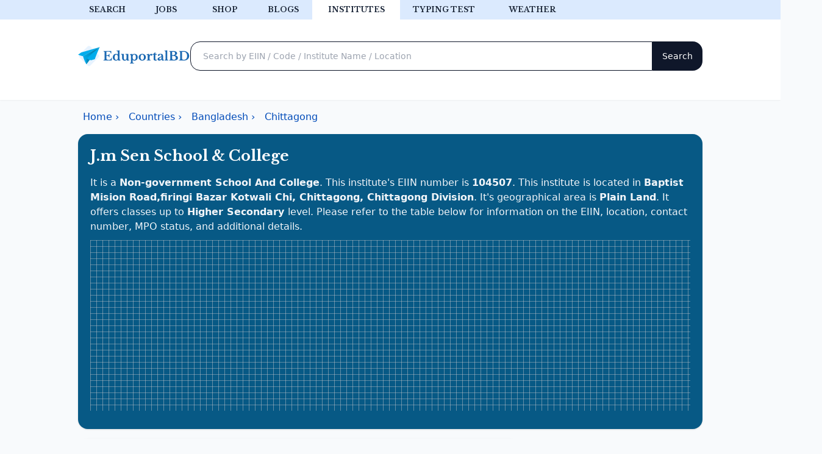

--- FILE ---
content_type: text/html; charset=UTF-8
request_url: https://locator.eduportalbd.com/institutes/?ins=104507
body_size: 7823
content:

<!DOCTYPE html>
<html lang="en">

<head>
    <meta charset="UTF-8">
    <meta name="viewport" content="width=device-width, initial-scale=1">
    <title>J.m Sen School &amp; College ( EIIN 104507 ) - Eduportalbd.com</title>
    <meta name="description" content="J.m Sen School & College Is A Non-government School And College With Eiin 104507, Located In Baptist  Mision Road,firingi Bazar Kotwali Chi, Chittagong, Chittagong Division. Situated In A Plain Land Area, It Offers Education Up To The Higher Secondary  Level.">

    <meta property="og:image" content="https://epbd-og-generator.vercel.app/api/institutes?title=J.m+Sen+School+%26+College&district=Chittagong">
    <link rel="icon" href='favicon.ico' type="image/png">
    <link rel='shortcut icon' type='image/x-icon' href='favicon.ico'>
    <link rel="stylesheet" href="./dependencies/output.css?v=12.12.44">
</head>

<body class="bg-slate-50" style="height: 100vh; margin: 0;">

    <!-- Google ads library -->
<script async src="https://pagead2.googlesyndication.com/pagead/js/adsbygoogle.js?client=ca-pub-7756919313319706"
     crossorigin="anonymous"></script>


<header class="bg-white shadow-sm pb-3" id="header">
  <div class="bg-blue-100">
    <div class="flex overflow-x-auto max-w-5xl mx-auto text-center font-custom">
      <a
        href="https://search.eduportalbd.com"
        class="w-24 flex-none font-semibold text-xs cursor-pointer uppercase hover:bg-slate-100 py-2 text-slate-800"
        >Search</a
      >
      <a
        href="https://jobs.eduportalbd.com"
        class="w-24 flex-none font-semibold text-xs cursor-pointer uppercase hover:bg-slate-100 py-2 text-slate-800"
        >Jobs</a
      >
      <a
        href="https://shop.eduportalbd.com"
        class="w-24 flex-none font-semibold text-xs cursor-pointer uppercase hover:bg-slate-100 py-2 text-slate-800"
        >Shop</a
      >
      <a
        href="https://eduportalbd.com"
        class="w-24 flex-none font-semibold text-xs cursor-pointer uppercase hover:bg-slate-100 py-2 text-slate-800"
        >Blogs</a
      >
      <a
        href="https://locator.eduportalbd.com/global"
        class="w-36 flex-none font-semibold text-xs cursor-pointer uppercase hover:bg-slate-100 py-2 text-slate-800 bg-white"
        >Institutes</a
      >
      <a
        href="https://eduportalbd.com/tools/typing-test/"
        class="w-36 flex-none font-semibold text-xs cursor-pointer uppercase hover:bg-slate-100 py-2 text-slate-800"
        >Typing test</a
      >
      <a
        href="https://weather.eduportalbd.com/"
        class="w-36 flex-none font-semibold text-xs cursor-pointer uppercase hover:bg-slate-100 py-2 text-slate-800"
        >Weather</a
      >
      
    </div>
  </div>

  <div class="lg:flex gap-0 max-w-5xl mx-auto lg:py-9 lg:px-0 lg:gap-8 p-4">
    <div
      class="flex flex-col lg:flex-row items-center justify-between "
    >
      <a href="/"
        ><img
          src="https://res.cloudinary.com/eduportalbd/image/upload/v1637086847/logo_and_icons/logo_imumvc.svg"
          alt="EduportalBD"
          title="EduportalBD"
          width="225px"
          height="44px"
      /></a>
    </div>

    <div class="search lg:p-0 p-2 w-full">
      <form action="https://search.eduportalbd.com" method="get" class="flex">
        <input
          type="text"
          id="q"
          name="q"
          class="flex-1 h-12 px-5 rounded-2xl rounded-r-none shadow-sm focus:border-sky-500 focus:ring-sky-500 text-sm border border-slate-900"
          placeholder="Search by EIIN / Code / Institute Name / Location"
        />

        <input
          type="submit"
          value="Search"
          class="flex-none rounded-2xl rounded-l-none text-sm bg-slate-900 text-white px-4 h-12"
        />
      </form>
    </div>
  </div>

</header>

<!-- Google Font -->
<link rel="preconnect" href="https://fonts.googleapis.com" />
<link rel="preconnect" href="https://fonts.gstatic.com" crossorigin />
<link
  rel="preload"
  href="https://fonts.googleapis.com/css2?family=Libre+Baskerville:wght@400;700&display=swap"
  as="style"
  onload="this.onload=null;this.rel='stylesheet'"
/>


<style>
  h1,
  h2,
  h3,
  .nav-link,
  .form-control,
  .search-btn,
  .font-custom {
    font-family: "Libre Baskerville", sans-serif;
  }

  h1,
  h2,
  h3,
  h4,
  h5 {
    font-weight: 400;
    line-height: 1.3;
  }

  h1 {
    font-size: 1.383rem;
  }

  h2 {
    font-size: 1.296rem;
  }

  h3 {
    font-size: 1.215rem;
  }

  h4 {
    font-size: 1.138rem;
  }

  h5 {
    font-size: 1.067rem;
  }

  a {
    color: #004bb9;
  }

  .top-menu-item {
    color: #282728;
    text-decoration: none;
    text-transform: uppercase;
    font-size: 12px;
    font-weight: 600;
    height: auto;
    white-space: nowrap;
  }

  .white-space-no-wrap {
    white-space: nowrap;
  }

  .search-form > .search-q {
    border-radius: 1rem 0 0 1rem;
    border: 1px solid #0f172a !important;
  }

  .search-form > .search-btn {
    border-radius: 0 1rem 1rem 0;
    background: #0f172a !important;
    border: none;
    width: 112px;
  }

  .search-form {
    height: 48px;
  }

  small,
  .text_small {
    font-size: 0.937rem;
  }

  .bg-slate-900 {
    background-color: #0f172a;
  }

  .text-xs {
    font-size: 0.75rem;
    /* 12px */
  }
</style>

    <div class="max-w-5xl mx-auto my-4">
        <div class="row">
            <!-- schema breadcrumbs -->
            <div class="w-full mb-4 max-w-5xl mx-auto my-4 p-2 lg:p-0">
                <ul itemscope itemtype="https://schema.org/BreadcrumbList" class="flex flex-wrap list-none mb-0 overflow-auto">
                    <li class="px-2 white-space-no-wrap" itemprop="itemListElement" itemscope itemtype="https://schema.org/ListItem">
                        <a class="text-dark" itemprop="item" href="https://locator.eduportalbd.com">
                            <span itemprop="name">Home</span> › </a>
                        <meta itemprop="position" content="1" />
                    </li>
                    <li class="px-2 white-space-no-wrap" itemprop="itemListElement" itemscope itemtype="https://schema.org/ListItem">
                        <a class="text-dark" itemscope itemtype="https://schema.org/WebPage" itemprop="item" itemid="https://locator.eduportalbd.com/global" href="https://locator.eduportalbd.com/global">
                            <span itemprop="name">Countries</span> › </a>
                        <meta itemprop="position" content="2" />
                    </li>
                    <li class="px-2 white-space-no-wrap" itemprop="itemListElement" itemscope itemtype="https://schema.org/ListItem">
                        <a class="text-dark" itemscope itemtype="https://schema.org/WebPage" itemprop="item" itemid="https://locator.eduportalbd.com/institutes/list.php" href="https://locator.eduportalbd.com/institutes/list.php">
                            <span itemprop="name">Bangladesh</span> › </a>
                        <meta itemprop="position" content="3" />
                    </li>
                    <li class="px-2 white-space-no-wrap" itemprop="itemListElement" itemscope itemtype="https://schema.org/ListItem">
                        <a class="text-dark" itemscope itemtype="https://schema.org/WebPage" itemprop="item" itemid="https://locator.eduportalbd.com/institutes/filter.php?district=chittagong" href="https://locator.eduportalbd.com/institutes/filter.php?district=chittagong">
                            <span itemprop="name">Chittagong </span></a>
                        <meta itemprop="position" content="4" />
                    </li>
                </ul>
            </div>
            <!-- schema breadcrumbs -->
            <div class="col-md-12">
                <div class="card shadow border-0 p-5 text-left text-white bg-sky-800 rounded-2xl">
                    <div class="card-body">
                        <h1 class="card-title mb-4 text-2xl font-semibold">J.m Sen School &amp; College</h1>
                        <p class="text-base text-slate-100 ">It is a <b class="text-lowercase">Non-government School And College</b>. This institute's EIIN number is <b>104507</b>. This institute is located in <b class="text-lowercase">Baptist  Mision Road,firingi Bazar Kotwali Chi, Chittagong, Chittagong Division</b>. It's geographical area is <b class="text-lowercase">Plain Land</b>. It offers classes up to <b>Higher Secondary </b> level. Please refer to the table below for information on the EIIN, location, contact number, MPO status, and additional details.</p>
                    </div>
                </div>
            </div>

            <div class="lg:flex max-w-7xl mx-auto gap-2 items-start">
                <div class="lg:w-3/4 mx-auto grid gap-2 p-2 lg:p-0">
                    <div class="card shadow border-0 mt-4 p-6 mb-4  rounded-2xl bg-white">
                        <div class="card-body">
                            <h2 class="py-2">Information At a Glance</h2>
                            <hr class="py-2" />

                        </div>
                        <div>
                            <table class="">
                                <thead>
                                    <tr>
                                        <th scope="col">Information</th>
                                        <th scope="col">Details</th>
                                    </tr>
                                </thead>
                                <tbody>
                                    <tr>
                                        <td>EIIN</td>
                                        <td>104507 ( <a class="fw-normal underline" target="_blank" rel="noopener" href="https://eduportalbd.com/what-is-eiin-and-how-to-find-any-bangladeshi-school-and-college-eiin">What is EIIN ?</a> )</td>
                                    </tr>
                                    <tr>
                                        <td>Location</td>
                                        <td>Baptist  Mision Road,firingi Bazar Kotwali Chi, Kotwali, Chittagong</td>
                                    </tr>
                                    <tr>
                                        <td>Contact Info</td>
                                        <td> ( <a class="underline" href="contact-info.php?ins=104507">View mobile number</a> )</td>
                                    </tr>
                                    <tr>
                                        <td>Institute Type</td>
                                        <td>School and College</td>
                                    </tr>
                                    <tr>
                                        <td>Offering classes up to</td>
                                        <td>Higher Secondary  Level </td>
                                    </tr>
                                    <tr>
                                        <td>Division</td>
                                        <td>CHITTAGONG</td>
                                    </tr>
                                    <tr>
                                        <td>District</td>
                                        <td>CHITTAGONG</td>
                                    </tr>
                                    <tr>
                                        <td>Thana</td>
                                        <td>KOTWALI</td>
                                    </tr>
                                    <tr>
                                        <td>Post office</td>
                                        <td>CHITTAGONG SADAR</td>
                                    </tr>
                                    <tr>
                                        <td>Union name</td>
                                        <td>WARD NO-33</td>
                                    </tr>
                                    <tr>
                                        <td>Mauza name</td>
                                        <td>FIRINGI BAZAR</td>
                                    </tr>
                                    <tr>
                                        <td>Affiliation</td>
                                        <td>RECOGNIZE</td>
                                    </tr>
                                    <tr>
                                        <td>MPO Status</td>
                                        <td>YES</td>
                                    </tr>
                                    <tr>
                                        <td>Surrounding area</td>
                                        <td>METROPOLITAN</td>
                                    </tr>
                                    <tr>
                                        <td>Surrounding Geography</td>
                                        <td>PLAIN LAND</td>
                                    </tr>
                                </tbody>
                            </table>
                            <!-- <div class="bg-white my-8 h-64">
                                    <ins class="adsbygoogle  min-h-[280px] max-w-[530px]"
                                        style="display:block"
                                        data-ad-client="ca-pub-7756919313319706"
                                        data-ad-slot="4552138196"
                                        data-ad-format="auto"></ins>
                                    <script>
                                        (adsbygoogle = window.adsbygoogle || []).push({});
                                    </script>
                            </div> -->

                        </div>
                    </div>
                    <script async src="https://pagead2.googlesyndication.com/pagead/js/adsbygoogle.js?client=ca-pub-7756919313319706"
     crossorigin="anonymous"></script>
                    



               <div class="bg-red-100 p-4 align-items-center rounded-2xl" role="alert" style="font-size: 12px;">

<svg xmlns="http://www.w3.org/2000/svg" fill="none" viewBox="0 0 24 24" stroke-width="1.5" stroke="currentColor" class="w-6 fill-red-400 inline-block">
  <path stroke-linecap="round" stroke-linejoin="round" d="M12 9v3.75m0-10.036A11.959 11.959 0 0 1 3.598 6 11.99 11.99 0 0 0 3 9.75c0 5.592 3.824 10.29 9 11.622 5.176-1.332 9-6.03 9-11.622 0-1.31-.21-2.57-.598-3.75h-.152c-3.196 0-6.1-1.25-8.25-3.286Zm0 13.036h.008v.008H12v-.008Z" />
</svg>

                   <span data-nosnippet>
                   জেনে রাখুন: EduportalBD.com শুধুমাত্র একটি স্বাধীন তথ্য প্রদানকারী ওয়েবসাইট। আমরা কোনভাবেই এই ইনস্টিটিউটের সাথে সংযুক্ত বা সম্পর্কিত নই। এবং তথ্য সংক্রান্ত কোনো দায়ভার আমরা বহন করি না। যদি আপনার কোন প্রশ্ন থাকে তবে অনুগ্রহ করে সংশ্লিষ্ট প্রতিষ্ঠানগুলির সাথে যোগাযোগ করুন।
                   </span>
                   <br><hr class="my-2">
                   <span data-nosnippet>
                   Disclaimer: EduportalBD.com is just an independent information provider website. We are not in any way affiliated or related to this institute. And we do not bear any responsibility for the information. If you have any query please contact correspondent institutes.
                   </span>
               </div>

                    <div class="bg-white shadow-sm border-0 mt-4 p-6 mb-4 rounded-2xl">
                        <h2 class="card-title py-2">People also search for these School and Colleges in Chittagong</h2>
<hr class="py-2" />

<ul>
	


		<li class="mb-2">
			<a href="./?ins=132146" class="text-decoration-none">
				<span>Kafco School And College</span> ( EIIN 132146 )
			</a>
		</li>






	


		<li class="mb-2">
			<a href="./?ins=104469" class="text-decoration-none">
				<span>Akbaria School And College</span> ( EIIN 104469 )
			</a>
		</li>






	


		<li class="mb-2">
			<a href="./?ins=104403" class="text-decoration-none">
				<span>Hathazari Girls High School And College</span> ( EIIN 104403 )
			</a>
		</li>






	


		<li class="mb-2">
			<a href="./?ins=104675" class="text-decoration-none">
				<span>Pahartali Girls School And College</span> ( EIIN 104675 )
			</a>
		</li>






	


		<li class="mb-2">
			<a href="./?ins=104204" class="text-decoration-none">
				<span>Begum Gul Chemonara Academy School & College</span> ( EIIN 104204 )
			</a>
		</li>






	


		<li class="mb-2">
			<a href="./?ins=137640" class="text-decoration-none">
				<span>Cambrian School And College</span> ( EIIN 137640 )
			</a>
		</li>






	


		<li class="mb-2">
			<a href="./?ins=104304" class="text-decoration-none">
				<span>Postarpar Asma Khatun City Corp.girls School & College</span> ( EIIN 104304 )
			</a>
		</li>






	


		<li class="mb-2">
			<a href="./?ins=132147" class="text-decoration-none">
				<span>Central Public School And College</span> ( EIIN 132147 )
			</a>
		</li>






	


		<li class="mb-2">
			<a href="./?ins=134279" class="text-decoration-none">
				<span>Hossen Ahammad Chy. City Corporation School And College</span> ( EIIN 134279 )
			</a>
		</li>






	


		<li class="mb-2">
			<a href="./?ins=104267" class="text-decoration-none">
				<span>Patenga City Corp.girls School & College</span> ( EIIN 104267 )
			</a>
		</li>






	


		<li class="mb-2">
			<a href="./?ins=104694" class="text-decoration-none">
				<span>Probortok School And College</span> ( EIIN 104694 )
			</a>
		</li>






	</ul>                    </div>
                    <div class="p-3 border rounded-2xl" role="alert">
                        <a href="https://locator-eduportalbd-com.translate.goog/institutes/?ins=104507&_x_tr_sl=en&_x_tr_tl=bn&_x_tr_hl=en&_x_tr_pto=wapp">এই পেইজটি বাংলায় দেখতে এখানে ক্লিক করুন</a>
                    </div>
                </div>
                <!-- sidebar -->
                          <aside class="mb-4 lg:w-1/4 lg:mt-4 mt-2 min-w-[300px]">
                    <div id="sidebar" class="sticky top-24 flex flex-col gap-8 rounded-lg lg:w-full">
                    <!-- <div class="ads" id="dynamic_cross_promo" data-nosnippet>
  <div class="" id="card-row"></div>

  <script>
    // Fetch the JSON file
    fetch(
      "https://link-router.onrender.com/eduportalbd/cross-promotion/epbd_locator_institutes_instdetails_sidebar.json"
      // "./epbd_locator_institutes_instdetails_sidebar.json"
    )
      .then((response) => response.json())
      .then((data) => {
        const cardRow = document.getElementById("card-row");

        // Reverse the order of the data array
        data.reverse();

        // Loop through each object in the JSON array
        data.forEach((item) => {
          const cardCol = document.createElement("div");
          cardCol.classList.add("s", "mb-3");

          const card = document.createElement("div");
          card.classList.add(
            "bg-white",
            "border",
            "rounded-2xl",
            "overflow-hidden"
          );
          cardCol.appendChild(card);

          // Check if isImageAvailable is true
          const cardBody = document.createElement("div");
          cardBody.classList.add("flex", "flex-col", "space-y-2");
          card.appendChild(cardBody);

          cardBody.innerHTML = `
${
  item.isImageAvailable
    ? `
              <img class="card-img-top clickable" src="${item.imageUrl}" alt="${item.title}" data-link="${item.btn_link}" />
            `
    : `

            `
}

          <div class="px-2 py-3">
<p class="font-semibold">${item.title}</p>
            <p class="text-sm text-gray-600">${item.description}</p>
          </div>

  <a
                class="p-2 rounded-b-2xl bg-sky-100 hover:bg-sky-50 text-center"
                href="${item.btn_link}"
                target="${item.linkTarget}"
                rel="nofollow"
              >
                ${item.btn_label}
              </a>
          `;

          cardRow.appendChild(cardCol);
        });

        // Add click event listener to clickable images
        const clickableImages = document.querySelectorAll(".clickable");
        clickableImages.forEach((image) => {
          image.addEventListener("click", () => {
            window.location.href = image.getAttribute("data-link");
          });
        });
      })
      .catch((error) => console.log(error));
  </script>
</div> -->
<!-- <div class="card shadow-sm mt-2 rounded-2xl overflow-hidden">
  <iframe
    src="https://link-router.onrender.com/eduportalbd/cross-promotion/epbd-shop-random-product"
    frameborder="0"
    height="350"
    title="epbd-shop"
    style="overflow: hidden"
  ></iframe>
</div> -->
<!-- Yandex.RTB -->
<script>
  window.yaContextCb = window.yaContextCb || [];
</script>
<script src="https://yandex.ru/ads/system/context.js" async></script>
<!-- Yandex.RTB R-A-14058048-1 -->
<div id="yandex_rtb_R-A-14058048-1">YAN</div>
<script>
  window.yaContextCb.push(() => {
    Ya.Context.AdvManager.render({
      blockId: "R-A-14058048-1",
      renderTo: "yandex_rtb_R-A-14058048-1",
    });
  });
</script>

<!-- epbd_blog_v2022_HeaderAdsFixedHorizontal -->
<ins 
  class="mx-auto adsbygoogle block "
  data-ad-client="ca-pub-7756919313319706" 
  data-ad-slot="4923968746"
      >
</ins>

<script>
  (adsbygoogle = window.adsbygoogle || []).push({});
</script>


<!-- ad formats= rectangle, horizontal, vertical, auto -->                     </div>
                </aside>



            </div>
        </div>
    </div>
    <!-- sidebar -->

    <footer class="bg-white">

  <div class="overflow-hidden py-20  bg-slate-900 hidden">
    <div class="mx-auto max-w-4xl px-6 lg:px-0">
      <div class="lg:grid lg:grid-cols-12 lg:gap-x-8 lg:gap-y-20">
        <div class="z-10 mx-auto max-w-2xl lg:col-span-7 lg:max-w-none xl:col-span-6 text-center lg:text-left">
          <p class="text-2xl font-extrabold tracking-tight text-white  font-custom">EduportalBD Mobile App</p>
          <p class="mt-6 text-sm text-gray-300 ">
            Official mobile app by Eduportalbd.com. Get EIIN number, EMIS code, contact info, address, and tons of other information about any educational institutions of 5 countries.
          </p>
          <div class="mt-8 flex flex-wrap gap-x-6 gap-y-4 justify-center lg:justify-start">
            <a href="https://eduportalbd.page.link/app" aria-label="Download on the App Store" class="rounded-lg transition-colors bg-gray-800 text-white hover:bg-gray-900" href="/#">
              <img src="https://eduportalbd.com/assets/playstore.svg" class="border-2 rounded-xl block" loading="lazy" title="Google Play Store" alt="EduportalBD on Google Play Store" width="274px" height="84px">
            </a>
          </div>
        </div>


      </div>
    </div>
  </div>


  <div class="max-w-4xl mx-auto pt-5 text-center lg:text-left text-md-center">
    <div class="xl:grid xl:grid-cols-4 xl:gap-8">
      <div class="flex flex-col justify-items-center">
        <a href="/" class="mx-auto text-center ">
          <img src="https://eduportalbd.com/assets/logo.svg" class="block" alt="EduportalBD Logo" title="EduportalBD Logo" width="225" height="44" loading="lazy">
        </a>
        <div class=" mt-2 flex justify-center gap-5">
          <a type="button" href="https://www.facebook.com/eduportalbd/" class="group link-button " title="Facebook">
            <svg xmlns="http://www.w3.org/2000/svg" class="footer-icon-tabler" stroke-linecap="round" stroke-linejoin="round">
              <path stroke="none" d="M0 0h24v24H0z" fill="none"></path>
              <path d="M7 10v4h3v7h4v-7h3l1 -4h-4v-2a1 1 0 0 1 1 -1h3v-4h-3a5 5 0 0 0 -5 5v2h-3"></path>
            </svg>
          </a>
          <a type="button" href="https://www.instagram.com/eduportalbd/" class="group link-button " title="Instagram">
            <svg xmlns="http://www.w3.org/2000/svg" class="footer-icon-tabler" stroke-linecap="round" stroke-linejoin="round">
              <path stroke="none" d="M0 0h24v24H0z" fill="none"></path>
              <rect x="4" y="4" width="16" height="16" rx="4"></rect>
              <circle cx="12" cy="12" r="3"></circle>
              <line x1="16.5" y1="7.5" x2="16.5" y2="7.501"></line>
            </svg>
          </a>
          <a type="button" href="https://www.linkedin.com/company/eduportalbd" class="group link-button " title="Linkedin">
            <svg xmlns="http://www.w3.org/2000/svg" class="footer-icon-tabler" stroke-linecap="round" stroke-linejoin="round">
              <path stroke="none" d="M0 0h24v24H0z" fill="none"></path>
              <rect x="4" y="4" width="16" height="16" rx="2"></rect>
              <line x1="8" y1="11" x2="8" y2="16"></line>
              <line x1="8" y1="8" x2="8" y2="8.01"></line>
              <line x1="12" y1="16" x2="12" y2="11"></line>
              <path d="M16 16v-3a2 2 0 0 0 -4 0"></path>
            </svg>
          </a>
          <a type="button" href="https://www.youtube.com/eduportalbd" class="group link-button " title="YouTube">
            <svg xmlns="http://www.w3.org/2000/svg" class="footer-icon-tabler" stroke-linecap="round" stroke-linejoin="round">
              <path d="M22.54 6.42a2.78 2.78 0 0 0-1.94-2C18.88 4 12 4 12 4s-6.88 0-8.6.46a2.78 2.78 0 0 0-1.94 2A29 29 0 0 0 1 11.75a29 29 0 0 0 .46 5.33A2.78 2.78 0 0 0 3.4 19c1.72.46 8.6.46 8.6.46s6.88 0 8.6-.46a2.78 2.78 0 0 0 1.94-2 29 29 0 0 0 .46-5.25 29 29 0 0 0-.46-5.33z"></path>
              <polygon points="9.75 15.02 15.5 11.75 9.75 8.48 9.75 15.02"></polygon>
            </svg>
          </a>
          <a type="button" href="https://www.tiktok.com/@eduportalbd" class="group link-button " title="TikTok">
            <svg xmlns="http://www.w3.org/2000/svg" class="footer-icon-tabler" stroke-linecap="round" stroke-linejoin="round">
              <path stroke="none" d="M0 0h24v24H0z" fill="none"></path>
              <path d="M9 12a4 4 0 1 0 4 4v-12a5 5 0 0 0 5 5"></path>
            </svg>
          </a>
        </div>
      </div>

      <div class="col-12 col-lg-3 col-md-12">
        <p class="footer-header-text-color font-custom mt-4 lg:mt-0">Countries</p>

        <ul role="list" class="mt-3 list-unstyled text-black-50 flex flex-col space-y-3">
          <li class="">
            <a href="https://locator.eduportalbd.com/institutes/list.php" class="footer-item-text-color  text-decoration-none">Bangladesh</a>
          </li>

          <li class="">
            <a href="https://locator.eduportalbd.com/global/sg" class="footer-item-text-color  text-decoration-none">Singapore</a>
          </li>

          <li class="">
            <a href="https://locator.eduportalbd.com/global/bh" class="footer-item-text-color  text-decoration-none">Bahrain</a>
          </li>

          <li class="">
            <a href="https://locator.eduportalbd.com/global/lk" class="footer-item-text-color  text-decoration-none">Sri Lanka</a>
          </li>

          <li class="">
            <a href="https://locator.eduportalbd.com/global/pk" class="footer-item-text-color  text-decoration-none ">Pakistan</a>
          </li>
          <li class="">
            <a href="https://locator.eduportalbd.com/global/uk" class="footer-item-text-color  text-decoration-none ">United Kingdom</a>
          </li>
        </ul>
      </div>

      <div class="col-12 col-lg-3 col-md-12">
        <p class="footer-header-text-color font-custom  mt-4 lg:mt-0">Services</p>

        <ul role="list" class="mt-3 list-unstyled text-black-50 flex flex-col space-y-3">
          <li class="">
            <a href="https://jobs.eduportalbd.com/" class="footer-item-text-color  text-decoration-none ">Jobs in Bangladesh</a>
          </li>

          <li class="">
            <a href="https://eduportalbd.com/tools/typing-test/" class="footer-item-text-color  text-decoration-none ">Free Typing Test</a>
          </li>

          <li class="">
            <a href="https://play.google.com/store/apps/details?id=com.dekhotv" class="footer-item-text-color  text-decoration-none ">DekhoTV</a>
          </li>

          <li class="">
            <a href="/terms-of-services/" class="footer-item-text-color  text-decoration-none">Terms &amp; Conditions</a>
          </li>

          <li class="">
            <a href="/privacy-policy/" class="footer-item-text-color  text-decoration-none ">Privacy Policy</a>
          </li>


        </ul>
      </div>

      <div class="col-12 col-lg-3 col-md-12">
        <p class="footer-header-text-color font-custom  mt-4 lg:mt-0">Misc</p>

        <ul role="list" class="mt-3 list-unstyled text-black-50 flex flex-col space-y-3" id="footer-links">

        </ul>
      </div>
    </div>
    <div class=" text-center py-8 border-top">
      <p class="text-center copyright-text ">
        Copyright © 2025 EduportalBD | Hosting Sponsored By <a href="https://goo.gl/nXOG8q" target="_blank" rel="noopener noreferrer" class=" copyright-text">ARweb Hosting</a>
      </p>
    </div>
  </div>
</footer>

<!-- fetching footer cross promo data -->
<script>
  // Fetch the JSON file
  fetch('https://link-router.vercel.app/eduportalbd/cross-promotion/epbd_locator_footer.json')
    .then(response => response.json())
    .then(data => {
      const footerLinks = document.getElementById('footer-links');
      data.reverse();
      // Loop through each object in the JSON array
      data.forEach(item => {
        const listItem = document.createElement('li');

        const link = document.createElement('a');
        link.classList.add('footer-item-text-color', 'text-decoration-none');
        link.setAttribute('href', item.btn_link);
        link.setAttribute('target', item.linkTarget);
        link.textContent = item.description;
        listItem.appendChild(link);

        footerLinks.appendChild(listItem);
      });
    })
    .catch(error => console.log(error));
</script>


<style>
  .footer-header-text-color font-custom {
    color: #111827;
    font-weight: 500;
  }

  .footer-item-text-color {
    color: #4d525d;
    font-weight: 400;
    font-size: 14px;
  }

  .copyright-text {
    font-weight: 400;
    font-size: 12px;
    line-height: 16px;
    color: #4b5563;
  }

  svg.footer-icon-tabler {
    display: inline-block;
    height: 1.5rem;
    width: 1.5rem;
    fill: transparent;
    stroke: black;
    stroke-width: 2;
    opacity: .9;
  }
</style><!-- Google Tag Manager -->
<script>
        (function(w, d, s, l, i) {
            w[l] = w[l] || [];
            w[l].push({
                'gtm.start': new Date().getTime(),
                event: 'gtm.js'
            });
            var f = d.getElementsByTagName(s)[0],
                j = d.createElement(s),
                dl = l != 'dataLayer' ? '&l=' + l : '';
            j.async = true;
            j.src =
                'https://www.googletagmanager.com/gtm.js?id=' + i + dl;
            f.parentNode.insertBefore(j, f);
        })(window, document, 'script', 'dataLayer', 'GTM-PWLRRH3');
    </script>
    <!-- End Google Tag Manager -->
</body>

</html>



--- FILE ---
content_type: text/html; charset=utf-8
request_url: https://www.google.com/recaptcha/api2/aframe
body_size: 269
content:
<!DOCTYPE HTML><html><head><meta http-equiv="content-type" content="text/html; charset=UTF-8"></head><body><script nonce="h7njNVxumPxCT6QK_1-n8w">/** Anti-fraud and anti-abuse applications only. See google.com/recaptcha */ try{var clients={'sodar':'https://pagead2.googlesyndication.com/pagead/sodar?'};window.addEventListener("message",function(a){try{if(a.source===window.parent){var b=JSON.parse(a.data);var c=clients[b['id']];if(c){var d=document.createElement('img');d.src=c+b['params']+'&rc='+(localStorage.getItem("rc::a")?sessionStorage.getItem("rc::b"):"");window.document.body.appendChild(d);sessionStorage.setItem("rc::e",parseInt(sessionStorage.getItem("rc::e")||0)+1);localStorage.setItem("rc::h",'1763596136256');}}}catch(b){}});window.parent.postMessage("_grecaptcha_ready", "*");}catch(b){}</script></body></html>